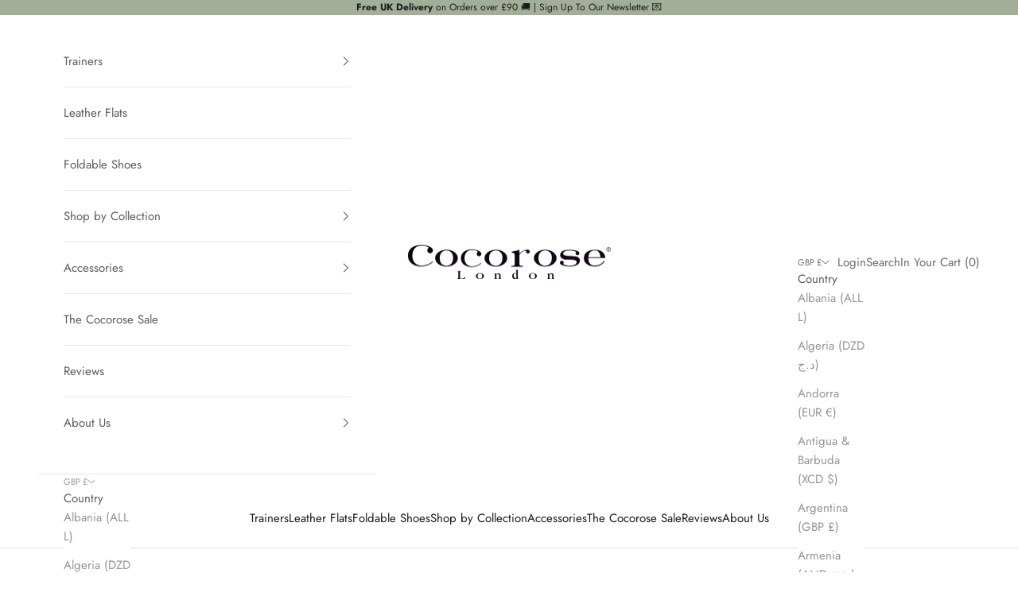

--- FILE ---
content_type: text/javascript; charset=utf-8
request_url: https://www.cocoroselondon.com/cart.js?random=1768990599660
body_size: -600
content:
{"token":"hWN7rNfcne6ZA0q9JoHW2Tys?key=26cdb217aa07ce127b05f50c40468801","note":"","attributes":{"tlssid":"b675e8eac9f8a927b7167991fa06a0cb","tlsuid":"52b4a873932e0ff2f07c25f9356d0b90"},"original_total_price":0,"total_price":0,"total_discount":0,"total_weight":0.0,"item_count":0,"items":[],"requires_shipping":false,"currency":"GBP","items_subtotal_price":0,"cart_level_discount_applications":[],"discount_codes":[]}

--- FILE ---
content_type: text/javascript; charset=utf-8
request_url: https://api.getdrip.com/client/track?url=https%3A%2F%2Fwww.cocoroselondon.com%2Fblogs%2Fblog%2Fanimal-print-pumps-spring-summer-2018s-edit&visitor_uuid=f8ebf885cd1e4d8482be33f768df963e&_action=Visited%20a%20page&source=drip&drip_account_id=4239267&callback=Drip_674159046
body_size: -169
content:
Drip_674159046({ success: true, visitor_uuid: "f8ebf885cd1e4d8482be33f768df963e", anonymous: true });

--- FILE ---
content_type: text/javascript; charset=utf-8
request_url: https://api.getdrip.com/client/events/visit?drip_account_id=4239267&referrer=&url=https%3A%2F%2Fwww.cocoroselondon.com%2Fblogs%2Fblog%2Fanimal-print-pumps-spring-summer-2018s-edit&domain=www.cocoroselondon.com&time_zone=UTC&enable_third_party_cookies=f&callback=Drip_629072688
body_size: -183
content:
Drip_629072688({ success: true, visitor_uuid: "f8ebf885cd1e4d8482be33f768df963e" });